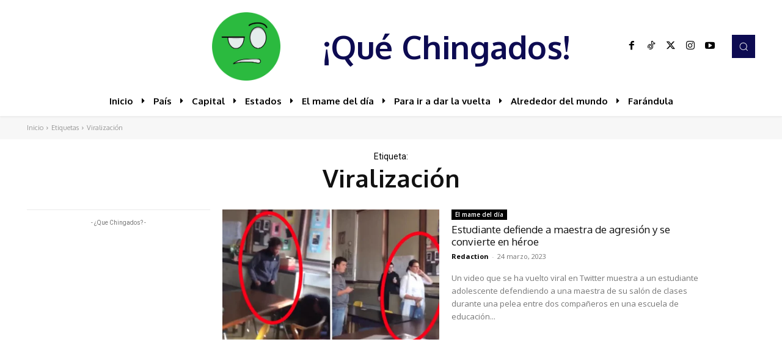

--- FILE ---
content_type: text/html; charset=utf-8
request_url: https://www.google.com/recaptcha/api2/aframe
body_size: 269
content:
<!DOCTYPE HTML><html><head><meta http-equiv="content-type" content="text/html; charset=UTF-8"></head><body><script nonce="kGX1KOkb-8BR-vs5BAxPdg">/** Anti-fraud and anti-abuse applications only. See google.com/recaptcha */ try{var clients={'sodar':'https://pagead2.googlesyndication.com/pagead/sodar?'};window.addEventListener("message",function(a){try{if(a.source===window.parent){var b=JSON.parse(a.data);var c=clients[b['id']];if(c){var d=document.createElement('img');d.src=c+b['params']+'&rc='+(localStorage.getItem("rc::a")?sessionStorage.getItem("rc::b"):"");window.document.body.appendChild(d);sessionStorage.setItem("rc::e",parseInt(sessionStorage.getItem("rc::e")||0)+1);localStorage.setItem("rc::h",'1769008662535');}}}catch(b){}});window.parent.postMessage("_grecaptcha_ready", "*");}catch(b){}</script></body></html>